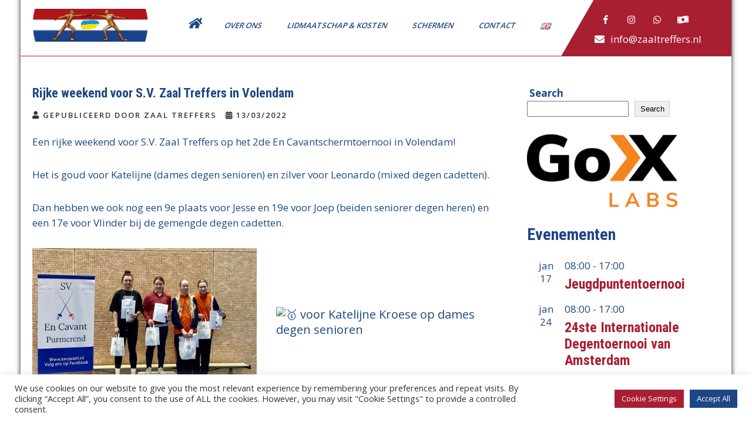

--- FILE ---
content_type: text/html; charset=UTF-8
request_url: https://www.zaaltreffers.nl/rijke-weekend-voor-s-v-zaal-treffers-in-volendam/
body_size: 86676
content:
<!DOCTYPE html>
<html lang="nl-NL">
<head>
<meta charset="UTF-8">
<meta name="viewport" content="width=device-width, initial-scale=1">
<link rel="profile" href="http://gmpg.org/xfn/11">
	<link rel="pingback" href="https://www.zaaltreffers.nl/xmlrpc.php">
<title>Rijke weekend voor S.V. Zaal Treffers in Volendam &#8211; Schermvereniging Zaal Treffers</title>
<meta name='robots' content='max-image-preview:large' />
<link rel="alternate" href="https://www.zaaltreffers.nl/rijke-weekend-voor-s-v-zaal-treffers-in-volendam/" hreflang="nl" />
<link rel="alternate" href="https://www.zaaltreffers.nl/en/rich-weekend-for-s-v-zaal-treffers-in-volendam/" hreflang="en" />
<link rel='dns-prefetch' href='//www.googletagmanager.com' />
<link rel='dns-prefetch' href='//fonts.googleapis.com' />
<link rel="alternate" type="application/rss+xml" title="Schermvereniging Zaal Treffers &raquo; feed" href="https://www.zaaltreffers.nl/feed/" />
<link rel="alternate" type="application/rss+xml" title="Schermvereniging Zaal Treffers &raquo; reacties feed" href="https://www.zaaltreffers.nl/comments/feed/" />
<link rel="alternate" type="text/calendar" title="Schermvereniging Zaal Treffers &raquo; iCal Feed" href="https://www.zaaltreffers.nl/evenementen/?ical=1" />
<link rel="alternate" type="application/rss+xml" title="Schermvereniging Zaal Treffers &raquo; Rijke weekend voor S.V. Zaal Treffers in Volendam reacties feed" href="https://www.zaaltreffers.nl/rijke-weekend-voor-s-v-zaal-treffers-in-volendam/feed/" />
<link rel="alternate" title="oEmbed (JSON)" type="application/json+oembed" href="https://www.zaaltreffers.nl/wp-json/oembed/1.0/embed?url=https%3A%2F%2Fwww.zaaltreffers.nl%2Frijke-weekend-voor-s-v-zaal-treffers-in-volendam%2F&#038;lang=nl" />
<link rel="alternate" title="oEmbed (XML)" type="text/xml+oembed" href="https://www.zaaltreffers.nl/wp-json/oembed/1.0/embed?url=https%3A%2F%2Fwww.zaaltreffers.nl%2Frijke-weekend-voor-s-v-zaal-treffers-in-volendam%2F&#038;format=xml&#038;lang=nl" />
<style id='wp-img-auto-sizes-contain-inline-css' type='text/css'>
img:is([sizes=auto i],[sizes^="auto," i]){contain-intrinsic-size:3000px 1500px}
/*# sourceURL=wp-img-auto-sizes-contain-inline-css */
</style>
<style id='wp-emoji-styles-inline-css' type='text/css'>

	img.wp-smiley, img.emoji {
		display: inline !important;
		border: none !important;
		box-shadow: none !important;
		height: 1em !important;
		width: 1em !important;
		margin: 0 0.07em !important;
		vertical-align: -0.1em !important;
		background: none !important;
		padding: 0 !important;
	}
/*# sourceURL=wp-emoji-styles-inline-css */
</style>
<link rel='stylesheet' id='wp-block-library-css' href='https://www.zaaltreffers.nl/wp-includes/css/dist/block-library/style.min.css?ver=6.9' type='text/css' media='all' />
<style id='wp-block-archives-inline-css' type='text/css'>
.wp-block-archives{box-sizing:border-box}.wp-block-archives-dropdown label{display:block}
/*# sourceURL=https://www.zaaltreffers.nl/wp-includes/blocks/archives/style.min.css */
</style>
<style id='wp-block-heading-inline-css' type='text/css'>
h1:where(.wp-block-heading).has-background,h2:where(.wp-block-heading).has-background,h3:where(.wp-block-heading).has-background,h4:where(.wp-block-heading).has-background,h5:where(.wp-block-heading).has-background,h6:where(.wp-block-heading).has-background{padding:1.25em 2.375em}h1.has-text-align-left[style*=writing-mode]:where([style*=vertical-lr]),h1.has-text-align-right[style*=writing-mode]:where([style*=vertical-rl]),h2.has-text-align-left[style*=writing-mode]:where([style*=vertical-lr]),h2.has-text-align-right[style*=writing-mode]:where([style*=vertical-rl]),h3.has-text-align-left[style*=writing-mode]:where([style*=vertical-lr]),h3.has-text-align-right[style*=writing-mode]:where([style*=vertical-rl]),h4.has-text-align-left[style*=writing-mode]:where([style*=vertical-lr]),h4.has-text-align-right[style*=writing-mode]:where([style*=vertical-rl]),h5.has-text-align-left[style*=writing-mode]:where([style*=vertical-lr]),h5.has-text-align-right[style*=writing-mode]:where([style*=vertical-rl]),h6.has-text-align-left[style*=writing-mode]:where([style*=vertical-lr]),h6.has-text-align-right[style*=writing-mode]:where([style*=vertical-rl]){rotate:180deg}
/*# sourceURL=https://www.zaaltreffers.nl/wp-includes/blocks/heading/style.min.css */
</style>
<style id='wp-block-image-inline-css' type='text/css'>
.wp-block-image>a,.wp-block-image>figure>a{display:inline-block}.wp-block-image img{box-sizing:border-box;height:auto;max-width:100%;vertical-align:bottom}@media not (prefers-reduced-motion){.wp-block-image img.hide{visibility:hidden}.wp-block-image img.show{animation:show-content-image .4s}}.wp-block-image[style*=border-radius] img,.wp-block-image[style*=border-radius]>a{border-radius:inherit}.wp-block-image.has-custom-border img{box-sizing:border-box}.wp-block-image.aligncenter{text-align:center}.wp-block-image.alignfull>a,.wp-block-image.alignwide>a{width:100%}.wp-block-image.alignfull img,.wp-block-image.alignwide img{height:auto;width:100%}.wp-block-image .aligncenter,.wp-block-image .alignleft,.wp-block-image .alignright,.wp-block-image.aligncenter,.wp-block-image.alignleft,.wp-block-image.alignright{display:table}.wp-block-image .aligncenter>figcaption,.wp-block-image .alignleft>figcaption,.wp-block-image .alignright>figcaption,.wp-block-image.aligncenter>figcaption,.wp-block-image.alignleft>figcaption,.wp-block-image.alignright>figcaption{caption-side:bottom;display:table-caption}.wp-block-image .alignleft{float:left;margin:.5em 1em .5em 0}.wp-block-image .alignright{float:right;margin:.5em 0 .5em 1em}.wp-block-image .aligncenter{margin-left:auto;margin-right:auto}.wp-block-image :where(figcaption){margin-bottom:1em;margin-top:.5em}.wp-block-image.is-style-circle-mask img{border-radius:9999px}@supports ((-webkit-mask-image:none) or (mask-image:none)) or (-webkit-mask-image:none){.wp-block-image.is-style-circle-mask img{border-radius:0;-webkit-mask-image:url('data:image/svg+xml;utf8,<svg viewBox="0 0 100 100" xmlns="http://www.w3.org/2000/svg"><circle cx="50" cy="50" r="50"/></svg>');mask-image:url('data:image/svg+xml;utf8,<svg viewBox="0 0 100 100" xmlns="http://www.w3.org/2000/svg"><circle cx="50" cy="50" r="50"/></svg>');mask-mode:alpha;-webkit-mask-position:center;mask-position:center;-webkit-mask-repeat:no-repeat;mask-repeat:no-repeat;-webkit-mask-size:contain;mask-size:contain}}:root :where(.wp-block-image.is-style-rounded img,.wp-block-image .is-style-rounded img){border-radius:9999px}.wp-block-image figure{margin:0}.wp-lightbox-container{display:flex;flex-direction:column;position:relative}.wp-lightbox-container img{cursor:zoom-in}.wp-lightbox-container img:hover+button{opacity:1}.wp-lightbox-container button{align-items:center;backdrop-filter:blur(16px) saturate(180%);background-color:#5a5a5a40;border:none;border-radius:4px;cursor:zoom-in;display:flex;height:20px;justify-content:center;opacity:0;padding:0;position:absolute;right:16px;text-align:center;top:16px;width:20px;z-index:100}@media not (prefers-reduced-motion){.wp-lightbox-container button{transition:opacity .2s ease}}.wp-lightbox-container button:focus-visible{outline:3px auto #5a5a5a40;outline:3px auto -webkit-focus-ring-color;outline-offset:3px}.wp-lightbox-container button:hover{cursor:pointer;opacity:1}.wp-lightbox-container button:focus{opacity:1}.wp-lightbox-container button:focus,.wp-lightbox-container button:hover,.wp-lightbox-container button:not(:hover):not(:active):not(.has-background){background-color:#5a5a5a40;border:none}.wp-lightbox-overlay{box-sizing:border-box;cursor:zoom-out;height:100vh;left:0;overflow:hidden;position:fixed;top:0;visibility:hidden;width:100%;z-index:100000}.wp-lightbox-overlay .close-button{align-items:center;cursor:pointer;display:flex;justify-content:center;min-height:40px;min-width:40px;padding:0;position:absolute;right:calc(env(safe-area-inset-right) + 16px);top:calc(env(safe-area-inset-top) + 16px);z-index:5000000}.wp-lightbox-overlay .close-button:focus,.wp-lightbox-overlay .close-button:hover,.wp-lightbox-overlay .close-button:not(:hover):not(:active):not(.has-background){background:none;border:none}.wp-lightbox-overlay .lightbox-image-container{height:var(--wp--lightbox-container-height);left:50%;overflow:hidden;position:absolute;top:50%;transform:translate(-50%,-50%);transform-origin:top left;width:var(--wp--lightbox-container-width);z-index:9999999999}.wp-lightbox-overlay .wp-block-image{align-items:center;box-sizing:border-box;display:flex;height:100%;justify-content:center;margin:0;position:relative;transform-origin:0 0;width:100%;z-index:3000000}.wp-lightbox-overlay .wp-block-image img{height:var(--wp--lightbox-image-height);min-height:var(--wp--lightbox-image-height);min-width:var(--wp--lightbox-image-width);width:var(--wp--lightbox-image-width)}.wp-lightbox-overlay .wp-block-image figcaption{display:none}.wp-lightbox-overlay button{background:none;border:none}.wp-lightbox-overlay .scrim{background-color:#fff;height:100%;opacity:.9;position:absolute;width:100%;z-index:2000000}.wp-lightbox-overlay.active{visibility:visible}@media not (prefers-reduced-motion){.wp-lightbox-overlay.active{animation:turn-on-visibility .25s both}.wp-lightbox-overlay.active img{animation:turn-on-visibility .35s both}.wp-lightbox-overlay.show-closing-animation:not(.active){animation:turn-off-visibility .35s both}.wp-lightbox-overlay.show-closing-animation:not(.active) img{animation:turn-off-visibility .25s both}.wp-lightbox-overlay.zoom.active{animation:none;opacity:1;visibility:visible}.wp-lightbox-overlay.zoom.active .lightbox-image-container{animation:lightbox-zoom-in .4s}.wp-lightbox-overlay.zoom.active .lightbox-image-container img{animation:none}.wp-lightbox-overlay.zoom.active .scrim{animation:turn-on-visibility .4s forwards}.wp-lightbox-overlay.zoom.show-closing-animation:not(.active){animation:none}.wp-lightbox-overlay.zoom.show-closing-animation:not(.active) .lightbox-image-container{animation:lightbox-zoom-out .4s}.wp-lightbox-overlay.zoom.show-closing-animation:not(.active) .lightbox-image-container img{animation:none}.wp-lightbox-overlay.zoom.show-closing-animation:not(.active) .scrim{animation:turn-off-visibility .4s forwards}}@keyframes show-content-image{0%{visibility:hidden}99%{visibility:hidden}to{visibility:visible}}@keyframes turn-on-visibility{0%{opacity:0}to{opacity:1}}@keyframes turn-off-visibility{0%{opacity:1;visibility:visible}99%{opacity:0;visibility:visible}to{opacity:0;visibility:hidden}}@keyframes lightbox-zoom-in{0%{transform:translate(calc((-100vw + var(--wp--lightbox-scrollbar-width))/2 + var(--wp--lightbox-initial-left-position)),calc(-50vh + var(--wp--lightbox-initial-top-position))) scale(var(--wp--lightbox-scale))}to{transform:translate(-50%,-50%) scale(1)}}@keyframes lightbox-zoom-out{0%{transform:translate(-50%,-50%) scale(1);visibility:visible}99%{visibility:visible}to{transform:translate(calc((-100vw + var(--wp--lightbox-scrollbar-width))/2 + var(--wp--lightbox-initial-left-position)),calc(-50vh + var(--wp--lightbox-initial-top-position))) scale(var(--wp--lightbox-scale));visibility:hidden}}
/*# sourceURL=https://www.zaaltreffers.nl/wp-includes/blocks/image/style.min.css */
</style>
<style id='wp-block-image-theme-inline-css' type='text/css'>
:root :where(.wp-block-image figcaption){color:#555;font-size:13px;text-align:center}.is-dark-theme :root :where(.wp-block-image figcaption){color:#ffffffa6}.wp-block-image{margin:0 0 1em}
/*# sourceURL=https://www.zaaltreffers.nl/wp-includes/blocks/image/theme.min.css */
</style>
<style id='wp-block-latest-posts-inline-css' type='text/css'>
.wp-block-latest-posts{box-sizing:border-box}.wp-block-latest-posts.alignleft{margin-right:2em}.wp-block-latest-posts.alignright{margin-left:2em}.wp-block-latest-posts.wp-block-latest-posts__list{list-style:none}.wp-block-latest-posts.wp-block-latest-posts__list li{clear:both;overflow-wrap:break-word}.wp-block-latest-posts.is-grid{display:flex;flex-wrap:wrap}.wp-block-latest-posts.is-grid li{margin:0 1.25em 1.25em 0;width:100%}@media (min-width:600px){.wp-block-latest-posts.columns-2 li{width:calc(50% - .625em)}.wp-block-latest-posts.columns-2 li:nth-child(2n){margin-right:0}.wp-block-latest-posts.columns-3 li{width:calc(33.33333% - .83333em)}.wp-block-latest-posts.columns-3 li:nth-child(3n){margin-right:0}.wp-block-latest-posts.columns-4 li{width:calc(25% - .9375em)}.wp-block-latest-posts.columns-4 li:nth-child(4n){margin-right:0}.wp-block-latest-posts.columns-5 li{width:calc(20% - 1em)}.wp-block-latest-posts.columns-5 li:nth-child(5n){margin-right:0}.wp-block-latest-posts.columns-6 li{width:calc(16.66667% - 1.04167em)}.wp-block-latest-posts.columns-6 li:nth-child(6n){margin-right:0}}:root :where(.wp-block-latest-posts.is-grid){padding:0}:root :where(.wp-block-latest-posts.wp-block-latest-posts__list){padding-left:0}.wp-block-latest-posts__post-author,.wp-block-latest-posts__post-date{display:block;font-size:.8125em}.wp-block-latest-posts__post-excerpt,.wp-block-latest-posts__post-full-content{margin-bottom:1em;margin-top:.5em}.wp-block-latest-posts__featured-image a{display:inline-block}.wp-block-latest-posts__featured-image img{height:auto;max-width:100%;width:auto}.wp-block-latest-posts__featured-image.alignleft{float:left;margin-right:1em}.wp-block-latest-posts__featured-image.alignright{float:right;margin-left:1em}.wp-block-latest-posts__featured-image.aligncenter{margin-bottom:1em;text-align:center}
/*# sourceURL=https://www.zaaltreffers.nl/wp-includes/blocks/latest-posts/style.min.css */
</style>
<style id='wp-block-loginout-inline-css' type='text/css'>
.wp-block-loginout{box-sizing:border-box}
/*# sourceURL=https://www.zaaltreffers.nl/wp-includes/blocks/loginout/style.min.css */
</style>
<style id='wp-block-media-text-inline-css' type='text/css'>
.wp-block-media-text{box-sizing:border-box;
  /*!rtl:begin:ignore*/direction:ltr;
  /*!rtl:end:ignore*/display:grid;grid-template-columns:50% 1fr;grid-template-rows:auto}.wp-block-media-text.has-media-on-the-right{grid-template-columns:1fr 50%}.wp-block-media-text.is-vertically-aligned-top>.wp-block-media-text__content,.wp-block-media-text.is-vertically-aligned-top>.wp-block-media-text__media{align-self:start}.wp-block-media-text.is-vertically-aligned-center>.wp-block-media-text__content,.wp-block-media-text.is-vertically-aligned-center>.wp-block-media-text__media,.wp-block-media-text>.wp-block-media-text__content,.wp-block-media-text>.wp-block-media-text__media{align-self:center}.wp-block-media-text.is-vertically-aligned-bottom>.wp-block-media-text__content,.wp-block-media-text.is-vertically-aligned-bottom>.wp-block-media-text__media{align-self:end}.wp-block-media-text>.wp-block-media-text__media{
  /*!rtl:begin:ignore*/grid-column:1;grid-row:1;
  /*!rtl:end:ignore*/margin:0}.wp-block-media-text>.wp-block-media-text__content{direction:ltr;
  /*!rtl:begin:ignore*/grid-column:2;grid-row:1;
  /*!rtl:end:ignore*/padding:0 8%;word-break:break-word}.wp-block-media-text.has-media-on-the-right>.wp-block-media-text__media{
  /*!rtl:begin:ignore*/grid-column:2;grid-row:1
  /*!rtl:end:ignore*/}.wp-block-media-text.has-media-on-the-right>.wp-block-media-text__content{
  /*!rtl:begin:ignore*/grid-column:1;grid-row:1
  /*!rtl:end:ignore*/}.wp-block-media-text__media a{display:block}.wp-block-media-text__media img,.wp-block-media-text__media video{height:auto;max-width:unset;vertical-align:middle;width:100%}.wp-block-media-text.is-image-fill>.wp-block-media-text__media{background-size:cover;height:100%;min-height:250px}.wp-block-media-text.is-image-fill>.wp-block-media-text__media>a{display:block;height:100%}.wp-block-media-text.is-image-fill>.wp-block-media-text__media img{height:1px;margin:-1px;overflow:hidden;padding:0;position:absolute;width:1px;clip:rect(0,0,0,0);border:0}.wp-block-media-text.is-image-fill-element>.wp-block-media-text__media{height:100%;min-height:250px}.wp-block-media-text.is-image-fill-element>.wp-block-media-text__media>a{display:block;height:100%}.wp-block-media-text.is-image-fill-element>.wp-block-media-text__media img{height:100%;object-fit:cover;width:100%}@media (max-width:600px){.wp-block-media-text.is-stacked-on-mobile{grid-template-columns:100%!important}.wp-block-media-text.is-stacked-on-mobile>.wp-block-media-text__media{grid-column:1;grid-row:1}.wp-block-media-text.is-stacked-on-mobile>.wp-block-media-text__content{grid-column:1;grid-row:2}}
/*# sourceURL=https://www.zaaltreffers.nl/wp-includes/blocks/media-text/style.min.css */
</style>
<style id='wp-block-search-inline-css' type='text/css'>
.wp-block-search__button{margin-left:10px;word-break:normal}.wp-block-search__button.has-icon{line-height:0}.wp-block-search__button svg{height:1.25em;min-height:24px;min-width:24px;width:1.25em;fill:currentColor;vertical-align:text-bottom}:where(.wp-block-search__button){border:1px solid #ccc;padding:6px 10px}.wp-block-search__inside-wrapper{display:flex;flex:auto;flex-wrap:nowrap;max-width:100%}.wp-block-search__label{width:100%}.wp-block-search.wp-block-search__button-only .wp-block-search__button{box-sizing:border-box;display:flex;flex-shrink:0;justify-content:center;margin-left:0;max-width:100%}.wp-block-search.wp-block-search__button-only .wp-block-search__inside-wrapper{min-width:0!important;transition-property:width}.wp-block-search.wp-block-search__button-only .wp-block-search__input{flex-basis:100%;transition-duration:.3s}.wp-block-search.wp-block-search__button-only.wp-block-search__searchfield-hidden,.wp-block-search.wp-block-search__button-only.wp-block-search__searchfield-hidden .wp-block-search__inside-wrapper{overflow:hidden}.wp-block-search.wp-block-search__button-only.wp-block-search__searchfield-hidden .wp-block-search__input{border-left-width:0!important;border-right-width:0!important;flex-basis:0;flex-grow:0;margin:0;min-width:0!important;padding-left:0!important;padding-right:0!important;width:0!important}:where(.wp-block-search__input){appearance:none;border:1px solid #949494;flex-grow:1;font-family:inherit;font-size:inherit;font-style:inherit;font-weight:inherit;letter-spacing:inherit;line-height:inherit;margin-left:0;margin-right:0;min-width:3rem;padding:8px;text-decoration:unset!important;text-transform:inherit}:where(.wp-block-search__button-inside .wp-block-search__inside-wrapper){background-color:#fff;border:1px solid #949494;box-sizing:border-box;padding:4px}:where(.wp-block-search__button-inside .wp-block-search__inside-wrapper) .wp-block-search__input{border:none;border-radius:0;padding:0 4px}:where(.wp-block-search__button-inside .wp-block-search__inside-wrapper) .wp-block-search__input:focus{outline:none}:where(.wp-block-search__button-inside .wp-block-search__inside-wrapper) :where(.wp-block-search__button){padding:4px 8px}.wp-block-search.aligncenter .wp-block-search__inside-wrapper{margin:auto}.wp-block[data-align=right] .wp-block-search.wp-block-search__button-only .wp-block-search__inside-wrapper{float:right}
/*# sourceURL=https://www.zaaltreffers.nl/wp-includes/blocks/search/style.min.css */
</style>
<style id='wp-block-search-theme-inline-css' type='text/css'>
.wp-block-search .wp-block-search__label{font-weight:700}.wp-block-search__button{border:1px solid #ccc;padding:.375em .625em}
/*# sourceURL=https://www.zaaltreffers.nl/wp-includes/blocks/search/theme.min.css */
</style>
<style id='wp-block-group-inline-css' type='text/css'>
.wp-block-group{box-sizing:border-box}:where(.wp-block-group.wp-block-group-is-layout-constrained){position:relative}
/*# sourceURL=https://www.zaaltreffers.nl/wp-includes/blocks/group/style.min.css */
</style>
<style id='wp-block-group-theme-inline-css' type='text/css'>
:where(.wp-block-group.has-background){padding:1.25em 2.375em}
/*# sourceURL=https://www.zaaltreffers.nl/wp-includes/blocks/group/theme.min.css */
</style>
<style id='wp-block-paragraph-inline-css' type='text/css'>
.is-small-text{font-size:.875em}.is-regular-text{font-size:1em}.is-large-text{font-size:2.25em}.is-larger-text{font-size:3em}.has-drop-cap:not(:focus):first-letter{float:left;font-size:8.4em;font-style:normal;font-weight:100;line-height:.68;margin:.05em .1em 0 0;text-transform:uppercase}body.rtl .has-drop-cap:not(:focus):first-letter{float:none;margin-left:.1em}p.has-drop-cap.has-background{overflow:hidden}:root :where(p.has-background){padding:1.25em 2.375em}:where(p.has-text-color:not(.has-link-color)) a{color:inherit}p.has-text-align-left[style*="writing-mode:vertical-lr"],p.has-text-align-right[style*="writing-mode:vertical-rl"]{rotate:180deg}
/*# sourceURL=https://www.zaaltreffers.nl/wp-includes/blocks/paragraph/style.min.css */
</style>
<style id='wp-block-spacer-inline-css' type='text/css'>
.wp-block-spacer{clear:both}
/*# sourceURL=https://www.zaaltreffers.nl/wp-includes/blocks/spacer/style.min.css */
</style>
<style id='global-styles-inline-css' type='text/css'>
:root{--wp--preset--aspect-ratio--square: 1;--wp--preset--aspect-ratio--4-3: 4/3;--wp--preset--aspect-ratio--3-4: 3/4;--wp--preset--aspect-ratio--3-2: 3/2;--wp--preset--aspect-ratio--2-3: 2/3;--wp--preset--aspect-ratio--16-9: 16/9;--wp--preset--aspect-ratio--9-16: 9/16;--wp--preset--color--black: #000000;--wp--preset--color--cyan-bluish-gray: #abb8c3;--wp--preset--color--white: #ffffff;--wp--preset--color--pale-pink: #f78da7;--wp--preset--color--vivid-red: #cf2e2e;--wp--preset--color--luminous-vivid-orange: #ff6900;--wp--preset--color--luminous-vivid-amber: #fcb900;--wp--preset--color--light-green-cyan: #7bdcb5;--wp--preset--color--vivid-green-cyan: #00d084;--wp--preset--color--pale-cyan-blue: #8ed1fc;--wp--preset--color--vivid-cyan-blue: #0693e3;--wp--preset--color--vivid-purple: #9b51e0;--wp--preset--gradient--vivid-cyan-blue-to-vivid-purple: linear-gradient(135deg,rgb(6,147,227) 0%,rgb(155,81,224) 100%);--wp--preset--gradient--light-green-cyan-to-vivid-green-cyan: linear-gradient(135deg,rgb(122,220,180) 0%,rgb(0,208,130) 100%);--wp--preset--gradient--luminous-vivid-amber-to-luminous-vivid-orange: linear-gradient(135deg,rgb(252,185,0) 0%,rgb(255,105,0) 100%);--wp--preset--gradient--luminous-vivid-orange-to-vivid-red: linear-gradient(135deg,rgb(255,105,0) 0%,rgb(207,46,46) 100%);--wp--preset--gradient--very-light-gray-to-cyan-bluish-gray: linear-gradient(135deg,rgb(238,238,238) 0%,rgb(169,184,195) 100%);--wp--preset--gradient--cool-to-warm-spectrum: linear-gradient(135deg,rgb(74,234,220) 0%,rgb(151,120,209) 20%,rgb(207,42,186) 40%,rgb(238,44,130) 60%,rgb(251,105,98) 80%,rgb(254,248,76) 100%);--wp--preset--gradient--blush-light-purple: linear-gradient(135deg,rgb(255,206,236) 0%,rgb(152,150,240) 100%);--wp--preset--gradient--blush-bordeaux: linear-gradient(135deg,rgb(254,205,165) 0%,rgb(254,45,45) 50%,rgb(107,0,62) 100%);--wp--preset--gradient--luminous-dusk: linear-gradient(135deg,rgb(255,203,112) 0%,rgb(199,81,192) 50%,rgb(65,88,208) 100%);--wp--preset--gradient--pale-ocean: linear-gradient(135deg,rgb(255,245,203) 0%,rgb(182,227,212) 50%,rgb(51,167,181) 100%);--wp--preset--gradient--electric-grass: linear-gradient(135deg,rgb(202,248,128) 0%,rgb(113,206,126) 100%);--wp--preset--gradient--midnight: linear-gradient(135deg,rgb(2,3,129) 0%,rgb(40,116,252) 100%);--wp--preset--font-size--small: 13px;--wp--preset--font-size--medium: 20px;--wp--preset--font-size--large: 36px;--wp--preset--font-size--x-large: 42px;--wp--preset--spacing--20: 0.44rem;--wp--preset--spacing--30: 0.67rem;--wp--preset--spacing--40: 1rem;--wp--preset--spacing--50: 1.5rem;--wp--preset--spacing--60: 2.25rem;--wp--preset--spacing--70: 3.38rem;--wp--preset--spacing--80: 5.06rem;--wp--preset--shadow--natural: 6px 6px 9px rgba(0, 0, 0, 0.2);--wp--preset--shadow--deep: 12px 12px 50px rgba(0, 0, 0, 0.4);--wp--preset--shadow--sharp: 6px 6px 0px rgba(0, 0, 0, 0.2);--wp--preset--shadow--outlined: 6px 6px 0px -3px rgb(255, 255, 255), 6px 6px rgb(0, 0, 0);--wp--preset--shadow--crisp: 6px 6px 0px rgb(0, 0, 0);}:where(.is-layout-flex){gap: 0.5em;}:where(.is-layout-grid){gap: 0.5em;}body .is-layout-flex{display: flex;}.is-layout-flex{flex-wrap: wrap;align-items: center;}.is-layout-flex > :is(*, div){margin: 0;}body .is-layout-grid{display: grid;}.is-layout-grid > :is(*, div){margin: 0;}:where(.wp-block-columns.is-layout-flex){gap: 2em;}:where(.wp-block-columns.is-layout-grid){gap: 2em;}:where(.wp-block-post-template.is-layout-flex){gap: 1.25em;}:where(.wp-block-post-template.is-layout-grid){gap: 1.25em;}.has-black-color{color: var(--wp--preset--color--black) !important;}.has-cyan-bluish-gray-color{color: var(--wp--preset--color--cyan-bluish-gray) !important;}.has-white-color{color: var(--wp--preset--color--white) !important;}.has-pale-pink-color{color: var(--wp--preset--color--pale-pink) !important;}.has-vivid-red-color{color: var(--wp--preset--color--vivid-red) !important;}.has-luminous-vivid-orange-color{color: var(--wp--preset--color--luminous-vivid-orange) !important;}.has-luminous-vivid-amber-color{color: var(--wp--preset--color--luminous-vivid-amber) !important;}.has-light-green-cyan-color{color: var(--wp--preset--color--light-green-cyan) !important;}.has-vivid-green-cyan-color{color: var(--wp--preset--color--vivid-green-cyan) !important;}.has-pale-cyan-blue-color{color: var(--wp--preset--color--pale-cyan-blue) !important;}.has-vivid-cyan-blue-color{color: var(--wp--preset--color--vivid-cyan-blue) !important;}.has-vivid-purple-color{color: var(--wp--preset--color--vivid-purple) !important;}.has-black-background-color{background-color: var(--wp--preset--color--black) !important;}.has-cyan-bluish-gray-background-color{background-color: var(--wp--preset--color--cyan-bluish-gray) !important;}.has-white-background-color{background-color: var(--wp--preset--color--white) !important;}.has-pale-pink-background-color{background-color: var(--wp--preset--color--pale-pink) !important;}.has-vivid-red-background-color{background-color: var(--wp--preset--color--vivid-red) !important;}.has-luminous-vivid-orange-background-color{background-color: var(--wp--preset--color--luminous-vivid-orange) !important;}.has-luminous-vivid-amber-background-color{background-color: var(--wp--preset--color--luminous-vivid-amber) !important;}.has-light-green-cyan-background-color{background-color: var(--wp--preset--color--light-green-cyan) !important;}.has-vivid-green-cyan-background-color{background-color: var(--wp--preset--color--vivid-green-cyan) !important;}.has-pale-cyan-blue-background-color{background-color: var(--wp--preset--color--pale-cyan-blue) !important;}.has-vivid-cyan-blue-background-color{background-color: var(--wp--preset--color--vivid-cyan-blue) !important;}.has-vivid-purple-background-color{background-color: var(--wp--preset--color--vivid-purple) !important;}.has-black-border-color{border-color: var(--wp--preset--color--black) !important;}.has-cyan-bluish-gray-border-color{border-color: var(--wp--preset--color--cyan-bluish-gray) !important;}.has-white-border-color{border-color: var(--wp--preset--color--white) !important;}.has-pale-pink-border-color{border-color: var(--wp--preset--color--pale-pink) !important;}.has-vivid-red-border-color{border-color: var(--wp--preset--color--vivid-red) !important;}.has-luminous-vivid-orange-border-color{border-color: var(--wp--preset--color--luminous-vivid-orange) !important;}.has-luminous-vivid-amber-border-color{border-color: var(--wp--preset--color--luminous-vivid-amber) !important;}.has-light-green-cyan-border-color{border-color: var(--wp--preset--color--light-green-cyan) !important;}.has-vivid-green-cyan-border-color{border-color: var(--wp--preset--color--vivid-green-cyan) !important;}.has-pale-cyan-blue-border-color{border-color: var(--wp--preset--color--pale-cyan-blue) !important;}.has-vivid-cyan-blue-border-color{border-color: var(--wp--preset--color--vivid-cyan-blue) !important;}.has-vivid-purple-border-color{border-color: var(--wp--preset--color--vivid-purple) !important;}.has-vivid-cyan-blue-to-vivid-purple-gradient-background{background: var(--wp--preset--gradient--vivid-cyan-blue-to-vivid-purple) !important;}.has-light-green-cyan-to-vivid-green-cyan-gradient-background{background: var(--wp--preset--gradient--light-green-cyan-to-vivid-green-cyan) !important;}.has-luminous-vivid-amber-to-luminous-vivid-orange-gradient-background{background: var(--wp--preset--gradient--luminous-vivid-amber-to-luminous-vivid-orange) !important;}.has-luminous-vivid-orange-to-vivid-red-gradient-background{background: var(--wp--preset--gradient--luminous-vivid-orange-to-vivid-red) !important;}.has-very-light-gray-to-cyan-bluish-gray-gradient-background{background: var(--wp--preset--gradient--very-light-gray-to-cyan-bluish-gray) !important;}.has-cool-to-warm-spectrum-gradient-background{background: var(--wp--preset--gradient--cool-to-warm-spectrum) !important;}.has-blush-light-purple-gradient-background{background: var(--wp--preset--gradient--blush-light-purple) !important;}.has-blush-bordeaux-gradient-background{background: var(--wp--preset--gradient--blush-bordeaux) !important;}.has-luminous-dusk-gradient-background{background: var(--wp--preset--gradient--luminous-dusk) !important;}.has-pale-ocean-gradient-background{background: var(--wp--preset--gradient--pale-ocean) !important;}.has-electric-grass-gradient-background{background: var(--wp--preset--gradient--electric-grass) !important;}.has-midnight-gradient-background{background: var(--wp--preset--gradient--midnight) !important;}.has-small-font-size{font-size: var(--wp--preset--font-size--small) !important;}.has-medium-font-size{font-size: var(--wp--preset--font-size--medium) !important;}.has-large-font-size{font-size: var(--wp--preset--font-size--large) !important;}.has-x-large-font-size{font-size: var(--wp--preset--font-size--x-large) !important;}
/*# sourceURL=global-styles-inline-css */
</style>

<style id='classic-theme-styles-inline-css' type='text/css'>
/*! This file is auto-generated */
.wp-block-button__link{color:#fff;background-color:#32373c;border-radius:9999px;box-shadow:none;text-decoration:none;padding:calc(.667em + 2px) calc(1.333em + 2px);font-size:1.125em}.wp-block-file__button{background:#32373c;color:#fff;text-decoration:none}
/*# sourceURL=/wp-includes/css/classic-themes.min.css */
</style>
<link rel='stylesheet' id='bsk-pdf-manager-pro-css-css' href='https://www.zaaltreffers.nl/wp-content/plugins/bsk-pdf-manager/css/bsk-pdf-manager-pro.css?ver=1764517920' type='text/css' media='all' />
<link rel='stylesheet' id='cookie-law-info-css' href='https://www.zaaltreffers.nl/wp-content/plugins/cookie-law-info/legacy/public/css/cookie-law-info-public.css?ver=3.3.9.1' type='text/css' media='all' />
<link rel='stylesheet' id='cookie-law-info-gdpr-css' href='https://www.zaaltreffers.nl/wp-content/plugins/cookie-law-info/legacy/public/css/cookie-law-info-gdpr.css?ver=3.3.9.1' type='text/css' media='all' />
<link rel='stylesheet' id='menu-image-css' href='https://www.zaaltreffers.nl/wp-content/plugins/menu-image/includes/css/menu-image.css?ver=3.13' type='text/css' media='all' />
<link rel='stylesheet' id='dashicons-css' href='https://www.zaaltreffers.nl/wp-includes/css/dashicons.min.css?ver=6.9' type='text/css' media='all' />
<link rel='stylesheet' id='sports-club-lite-font-css' href='//fonts.googleapis.com/css?family=Roboto+Condensed%3A300%2C400%2C700%7COpen+Sans%3A400%2C600%2C700%2C800&#038;ver=6.9' type='text/css' media='all' />
<link rel='stylesheet' id='sports-club-lite-basic-style-css' href='https://www.zaaltreffers.nl/wp-content/themes/sports-club-lite/style.css?ver=6.9' type='text/css' media='all' />
<link rel='stylesheet' id='nivo-slider-css' href='https://www.zaaltreffers.nl/wp-content/themes/sports-club-lite/css/nivo-slider.css?ver=6.9' type='text/css' media='all' />
<link rel='stylesheet' id='fontawesome-all-style-css' href='https://www.zaaltreffers.nl/wp-content/themes/sports-club-lite/fontsawesome/css/fontawesome-all.css?ver=6.9' type='text/css' media='all' />
<link rel='stylesheet' id='sports-club-lite-responsive-css' href='https://www.zaaltreffers.nl/wp-content/themes/sports-club-lite/css/responsive.css?ver=6.9' type='text/css' media='all' />
<script type="text/javascript" src="https://www.zaaltreffers.nl/wp-includes/js/jquery/jquery.min.js?ver=3.7.1" id="jquery-core-js"></script>
<script type="text/javascript" src="https://www.zaaltreffers.nl/wp-includes/js/jquery/jquery-migrate.min.js?ver=3.4.1" id="jquery-migrate-js"></script>
<script type="text/javascript" id="bsk-pdf-manager-pro-js-extra">
/* <![CDATA[ */
var bsk_pdf_pro = {"ajaxurl":"https://www.zaaltreffers.nl/wp-admin/admin-ajax.php"};
//# sourceURL=bsk-pdf-manager-pro-js-extra
/* ]]> */
</script>
<script type="text/javascript" src="https://www.zaaltreffers.nl/wp-content/plugins/bsk-pdf-manager/js/bsk_pdf_manager_pro.js?ver=1764517920" id="bsk-pdf-manager-pro-js"></script>
<script type="text/javascript" id="cookie-law-info-js-extra">
/* <![CDATA[ */
var Cli_Data = {"nn_cookie_ids":[],"cookielist":[],"non_necessary_cookies":[],"ccpaEnabled":"","ccpaRegionBased":"","ccpaBarEnabled":"","strictlyEnabled":["necessary","obligatoire"],"ccpaType":"gdpr","js_blocking":"1","custom_integration":"","triggerDomRefresh":"","secure_cookies":""};
var cli_cookiebar_settings = {"animate_speed_hide":"500","animate_speed_show":"500","background":"#FFF","border":"#b1a6a6c2","border_on":"","button_1_button_colour":"#1e4785","button_1_button_hover":"#18396a","button_1_link_colour":"#fff","button_1_as_button":"1","button_1_new_win":"","button_2_button_colour":"#333","button_2_button_hover":"#292929","button_2_link_colour":"#1e4785","button_2_as_button":"","button_2_hidebar":"","button_3_button_colour":"#1e4785","button_3_button_hover":"#18396a","button_3_link_colour":"#ffffff","button_3_as_button":"1","button_3_new_win":"","button_4_button_colour":"#a91f32","button_4_button_hover":"#871928","button_4_link_colour":"#ffffff","button_4_as_button":"1","button_7_button_colour":"#1e4785","button_7_button_hover":"#18396a","button_7_link_colour":"#fff","button_7_as_button":"1","button_7_new_win":"","font_family":"inherit","header_fix":"","notify_animate_hide":"1","notify_animate_show":"","notify_div_id":"#cookie-law-info-bar","notify_position_horizontal":"right","notify_position_vertical":"bottom","scroll_close":"","scroll_close_reload":"","accept_close_reload":"","reject_close_reload":"","showagain_tab":"","showagain_background":"#fff","showagain_border":"#000","showagain_div_id":"#cookie-law-info-again","showagain_x_position":"100px","text":"#333333","show_once_yn":"","show_once":"10000","logging_on":"","as_popup":"","popup_overlay":"1","bar_heading_text":"","cookie_bar_as":"banner","popup_showagain_position":"bottom-right","widget_position":"left"};
var log_object = {"ajax_url":"https://www.zaaltreffers.nl/wp-admin/admin-ajax.php"};
//# sourceURL=cookie-law-info-js-extra
/* ]]> */
</script>
<script type="text/javascript" src="https://www.zaaltreffers.nl/wp-content/plugins/cookie-law-info/legacy/public/js/cookie-law-info-public.js?ver=3.3.9.1" id="cookie-law-info-js"></script>
<script type="text/javascript" src="https://www.zaaltreffers.nl/wp-content/plugins/strato-assistant/js/cookies.js?ver=1644416846" id="strato-assistant-wp-cookies-js"></script>
<script type="text/javascript" src="https://www.zaaltreffers.nl/wp-content/themes/sports-club-lite/js/jquery.nivo.slider.js?ver=6.9" id="jquery-nivo-slider-js"></script>
<script type="text/javascript" src="https://www.zaaltreffers.nl/wp-content/themes/sports-club-lite/js/editable.js?ver=6.9" id="sports-club-lite-editable-js"></script>

<!-- Google tag (gtag.js) snippet toegevoegd door Site Kit -->
<!-- Google Analytics snippet toegevoegd door Site Kit -->
<script type="text/javascript" src="https://www.googletagmanager.com/gtag/js?id=G-5KPZ9YXM9R" id="google_gtagjs-js" async></script>
<script type="text/javascript" id="google_gtagjs-js-after">
/* <![CDATA[ */
window.dataLayer = window.dataLayer || [];function gtag(){dataLayer.push(arguments);}
gtag("set","linker",{"domains":["www.zaaltreffers.nl"]});
gtag("js", new Date());
gtag("set", "developer_id.dZTNiMT", true);
gtag("config", "G-5KPZ9YXM9R");
//# sourceURL=google_gtagjs-js-after
/* ]]> */
</script>
<link rel="https://api.w.org/" href="https://www.zaaltreffers.nl/wp-json/" /><link rel="alternate" title="JSON" type="application/json" href="https://www.zaaltreffers.nl/wp-json/wp/v2/posts/1237" /><link rel="EditURI" type="application/rsd+xml" title="RSD" href="https://www.zaaltreffers.nl/xmlrpc.php?rsd" />
<meta name="generator" content="WordPress 6.9" />
<link rel="canonical" href="https://www.zaaltreffers.nl/rijke-weekend-voor-s-v-zaal-treffers-in-volendam/" />
<link rel='shortlink' href='https://www.zaaltreffers.nl/?p=1237' />
<meta name="generator" content="Site Kit by Google 1.170.0" /><meta name="tec-api-version" content="v1"><meta name="tec-api-origin" content="https://www.zaaltreffers.nl"><link rel="alternate" href="https://www.zaaltreffers.nl/wp-json/tribe/events/v1/" />	<style type="text/css"> 					
        a, .blogpost_layout h2 a:hover,
        #sidebar ul li a:hover,								
        .blogpost_layout h3 a:hover,
		.aboutus_contentcol h3 span,					
        .recent-post h6:hover,
		.blogreadmore:hover,						
        .blogpost_meta a:hover,		
        .button:hover,			           
		.footer-wrapper h2 span,
		.footer-wrapper ul li a:hover, 
		.footer-wrapper ul li.current_page_item a        				
            { color:#a91f32;}					 
            
        .pagination ul li .current, .pagination ul li a:hover, 
        #commentform input#submit:hover,		
        .nivo-controlNav a.active,				
        .learnmore,
		.news-title,		
		.donatenow,		
		.sports_5col:hover .imgbx_5col,
		.sports_5col .readmorebtn,
		.nivo-caption .slide_more, 		
		.threecol_box:hover .pagereadmore,	
		.threecol_box:hover .pagereadmore:after,													
        #sidebar .search-form input.search-submit,				
        .wpcf7 input[type='submit'],				
        nav.pagination .page-numbers.current,
        .toggle a,
		.header_right,
		.header_right:after,
		.threecol_box:hover .threecol_thumbx,
		.nivo-caption .slide_more:before,
		.sitemenu ul li a:hover, 
	   .sitemenu ul li.current-menu-item a,
	   .sitemenu ul li.current-menu-parent a.parent,
	   .sitemenu ul li.current-menu-item ul.sub-menu li a:hover
            { background-color:#a91f32;}
			
		.nivo-caption .slide_more:hover,	
		.tagcloud a:hover,
		.orange-dot,
		.blogreadmore:hover,
		.header_fixer.siteinner,		
		.sports_5col .imgbx_5col,
		 blockquote	        
            { border-color:#a91f32;}	
			
		#layout_forsite a:focus,
		button:focus,
		input[type="button"]:focus,
		input[type="reset"]:focus,
		input[type="submit"]:focus,
		input[type="text"]:focus,
		input[type="email"]:focus,
		input[type="url"]:focus,
		input[type="password"]:focus,
		input[type="search"]:focus,
		input[type="number"]:focus,
		input[type="tel"]:focus,
		input[type="range"]:focus,
		input[type="date"]:focus,
		input[type="month"]:focus,
		input[type="week"]:focus,
		input[type="time"]:focus,
		input[type="datetime"]:focus,
		input[type="datetime-local"]:focus,
		input[type="color"]:focus,
		textarea:focus,
		a:focus   
            { outline:thin dotted #a91f32;}			
			
         	
    </style> 

<!-- Google AdSense meta tags toegevoegd door Site Kit -->
<meta name="google-adsense-platform-account" content="ca-host-pub-2644536267352236">
<meta name="google-adsense-platform-domain" content="sitekit.withgoogle.com">
<!-- Einde Google AdSense meta tags toegevoegd door Site Kit -->
	<style type="text/css">
			.header_fixer{
			background: url() no-repeat;
			background-position: center top;
		}
		.logo h1 a { color:#blank;}
		
	</style>
    
        <style type="text/css">
		.logo {
			margin: 0 auto 0 0;
		}

		.logo h1,
		.logo p{
			clip: rect(1px, 1px, 1px, 1px);
			position: absolute;
		}
    </style>
    
	
<!-- Google Tag Manager snippet toegevoegd door Site Kit -->
<script type="text/javascript">
/* <![CDATA[ */

			( function( w, d, s, l, i ) {
				w[l] = w[l] || [];
				w[l].push( {'gtm.start': new Date().getTime(), event: 'gtm.js'} );
				var f = d.getElementsByTagName( s )[0],
					j = d.createElement( s ), dl = l != 'dataLayer' ? '&l=' + l : '';
				j.async = true;
				j.src = 'https://www.googletagmanager.com/gtm.js?id=' + i + dl;
				f.parentNode.insertBefore( j, f );
			} )( window, document, 'script', 'dataLayer', 'GTM-T8JTZ8L' );
			
/* ]]> */
</script>

<!-- Einde Google Tag Manager snippet toegevoegd door Site Kit -->
<link rel="icon" href="https://www.zaaltreffers.nl/wp-content/uploads/2021/11/cropped-Zaal_Treffers_logo_HD-scaled-1-32x32.jpeg" sizes="32x32" />
<link rel="icon" href="https://www.zaaltreffers.nl/wp-content/uploads/2021/11/cropped-Zaal_Treffers_logo_HD-scaled-1-192x192.jpeg" sizes="192x192" />
<link rel="apple-touch-icon" href="https://www.zaaltreffers.nl/wp-content/uploads/2021/11/cropped-Zaal_Treffers_logo_HD-scaled-1-180x180.jpeg" />
<meta name="msapplication-TileImage" content="https://www.zaaltreffers.nl/wp-content/uploads/2021/11/cropped-Zaal_Treffers_logo_HD-scaled-1-270x270.jpeg" />
		<style type="text/css" id="wp-custom-css">
			body{color:#1e4785;}
.header-socialicons a:hover{ color:#1e4785; }
.blogpost_meta{color:#1e4785; }
.blogpost_meta a{color:#1e4785;}
.blogpost_meta a:hover{color:#a91F32;}
.sitemenu ul li a{color:#1e4785;}
.sitemenu ul li.current-menu-item ul.sub-menu li a:hover{ background-color:#a91F32; color:#fff;}
h3.widget-title{color:#202020;}
.footer-wrapper{ background-color:#ffffff}
.footer_bottom{ background-color:#1e4785; color:#ffffff;}
h1,h2,h3,h4,h5,h6{color:#1e4785; }		</style>
		</head>
<body class="wp-singular post-template-default single single-post postid-1237 single-format-standard wp-custom-logo wp-embed-responsive wp-theme-sports-club-lite tribe-no-js">
		<!-- Google Tag Manager (noscript) snippet toegevoegd door Site Kit -->
		<noscript>
			<iframe src="https://www.googletagmanager.com/ns.html?id=GTM-T8JTZ8L" height="0" width="0" style="display:none;visibility:hidden"></iframe>
		</noscript>
		<!-- Einde Google Tag Manager (noscript) snippet toegevoegd door Site Kit -->
		<a class="skip-link screen-reader-text" href="#sport_innerpage_area">
Ga naar de inhoud</a>
<div id="layout_forsite" class="boxlayout">

<div class="header_fixer siteinner ">  
  <div class="container">  
     <div class="logo">
        <a href="https://www.zaaltreffers.nl/" class="custom-logo-link" rel="home"><img width="197" height="56" src="https://www.zaaltreffers.nl/wp-content/uploads/2022/03/fencers3-e1646323078745.png" class="custom-logo" alt="Schermvereniging Zaal Treffers" decoding="async" srcset="https://www.zaaltreffers.nl/wp-content/uploads/2022/03/fencers3-e1646323078745.png 197w, https://www.zaaltreffers.nl/wp-content/uploads/2022/03/fencers3-e1646323078745-24x7.png 24w, https://www.zaaltreffers.nl/wp-content/uploads/2022/03/fencers3-e1646323078745-36x10.png 36w, https://www.zaaltreffers.nl/wp-content/uploads/2022/03/fencers3-e1646323078745-48x14.png 48w" sizes="(max-width: 197px) 100vw, 197px" /></a>           <h1><a href="https://www.zaaltreffers.nl/" rel="home">Schermvereniging Zaal Treffers</a></h1>
                            <p>Passie voor schermen</p>
                    </div><!-- logo -->
        
         
       <div class="header_right">       
        
           <div class="contactinfo">
            <div class="header-socialicons">                                                
                                       <a title="facebook" class="fab fa-facebook-f" target="_blank" href="https://www.facebook.com/svzaaltreffers"></a>
                                   
                                       <a title="instagram" class="fab fa-instagram" target="_blank" href="https://www.instagram.com/zaaltreffers/"></a>
                               
                                      <a title="whatsapp" class="fab fa-whatsapp" target="_blank" href="https://wa.me/+31651538764"></a>
                              
                                      <a title="sponsorkliks" class="fas fa-money-bill-wave" target="_blank" href="https://www.sponsorkliks.com/products/shops.php?club=12250"></a>
                                    
             </div><!--end .header-socialicons--> 
         </div><!--end .contactinfo--> 
       
       
       
       
              
               <div class="contactinfo">
                 <i class="fas fa-envelope"></i>
                 <span><a href="mailto:info@zaaltreffers.nl">info@zaaltreffers.nl</a></span>
                </div>
                    
                
        </div><!--.header_right -->
             
        
       <div class="sitenavigation">
           <div class="toggle">
             <a class="toggleMenu" href="#">Menu</a>
           </div><!-- toggle --> 
           <div class="sitemenu">                   
             <div class="menu-main-menu-dutch-container"><ul id="menu-main-menu-dutch" class="menu"><li id="menu-item-86" class="menu-item menu-item-type-custom menu-item-object-custom menu-item-home menu-item-86"><a href="https://www.zaaltreffers.nl"><span class="menu-image-title-hide menu-image-title">Home</span><span class="dashicons fas fa-home hide-menu-image-icons"></span></a></li>
<li id="menu-item-890" class="menu-item menu-item-type-custom menu-item-object-custom menu-item-has-children menu-item-890"><a href="#">Over ons</a>
<ul class="sub-menu">
	<li id="menu-item-733" class="menu-item menu-item-type-post_type menu-item-object-page menu-item-733"><a href="https://www.zaaltreffers.nl/trainingen/">Trainingen</a></li>
	<li id="menu-item-732" class="menu-item menu-item-type-post_type menu-item-object-page menu-item-732"><a href="https://www.zaaltreffers.nl/locaties/">Locaties</a></li>
	<li id="menu-item-731" class="menu-item menu-item-type-post_type menu-item-object-page menu-item-731"><a href="https://www.zaaltreffers.nl/onze-maitre/">Onze Maître</a></li>
	<li id="menu-item-2666" class="menu-item menu-item-type-post_type menu-item-object-page menu-item-2666"><a href="https://www.zaaltreffers.nl/palmares/">Palmares</a></li>
	<li id="menu-item-1190" class="menu-item menu-item-type-post_type menu-item-object-page menu-item-1190"><a href="https://www.zaaltreffers.nl/sponsoren/">Sponsoren</a></li>
	<li id="menu-item-829" class="menu-item menu-item-type-post_type menu-item-object-page current_page_parent menu-item-829"><a href="https://www.zaaltreffers.nl/nieuws/">Nieuws</a></li>
	<li id="menu-item-882" class="menu-item menu-item-type-post_type menu-item-object-page menu-item-882"><a href="https://www.zaaltreffers.nl/documenten/">Documenten</a></li>
	<li id="menu-item-1106" class="menu-item menu-item-type-post_type menu-item-object-page menu-item-1106"><a href="https://www.zaaltreffers.nl/persberichten/">Persberichten</a></li>
	<li id="menu-item-867" class="menu-item menu-item-type-post_type menu-item-object-page menu-item-867"><a href="https://www.zaaltreffers.nl/galerij/">Galerij</a></li>
</ul>
</li>
<li id="menu-item-904" class="menu-item menu-item-type-custom menu-item-object-custom menu-item-has-children menu-item-904"><a href="#">Lidmaatschap &#038; kosten</a>
<ul class="sub-menu">
	<li id="menu-item-903" class="menu-item menu-item-type-post_type menu-item-object-page menu-item-903"><a href="https://www.zaaltreffers.nl/formulieren/">Formulieren</a></li>
	<li id="menu-item-859" class="menu-item menu-item-type-post_type menu-item-object-page menu-item-859"><a href="https://www.zaaltreffers.nl/kosten/">Kosten</a></li>
</ul>
</li>
<li id="menu-item-897" class="menu-item menu-item-type-custom menu-item-object-custom menu-item-has-children menu-item-897"><a href="#">Schermen</a>
<ul class="sub-menu">
	<li id="menu-item-1130" class="menu-item menu-item-type-post_type menu-item-object-page menu-item-1130"><a href="https://www.zaaltreffers.nl/over-schermen/">Over Schermen</a></li>
	<li id="menu-item-1135" class="menu-item menu-item-type-post_type menu-item-object-page menu-item-1135"><a href="https://www.zaaltreffers.nl/toernooien/">Toernooien</a></li>
	<li id="menu-item-2422" class="menu-item menu-item-type-post_type menu-item-object-page menu-item-2422"><a href="https://www.zaaltreffers.nl/schermclinics/">Schermclinics</a></li>
	<li id="menu-item-843" class="menu-item menu-item-type-post_type menu-item-object-page menu-item-843"><a href="https://www.zaaltreffers.nl/materiaal/">Materiaal</a></li>
	<li id="menu-item-855" class="menu-item menu-item-type-custom menu-item-object-custom menu-item-855"><a href="https://www.zaaltreffers.nl?post_type=tribe_events">Evenementen</a></li>
	<li id="menu-item-811" class="menu-item menu-item-type-post_type menu-item-object-page menu-item-811"><a href="https://www.zaaltreffers.nl/nieuwsfeeds/">Nieuwsfeeds</a></li>
</ul>
</li>
<li id="menu-item-746" class="menu-item menu-item-type-post_type menu-item-object-page menu-item-746"><a href="https://www.zaaltreffers.nl/contacten/">Contact</a></li>
<li id="menu-item-69-en" class="lang-item lang-item-12 lang-item-en lang-item-first menu-item menu-item-type-custom menu-item-object-custom menu-item-69-en"><a href="https://www.zaaltreffers.nl/en/rich-weekend-for-s-v-zaal-treffers-in-volendam/" hreflang="en-GB" lang="en-GB"><img src="[data-uri]" alt="English" width="16" height="11" style="width: 16px; height: 11px;" /></a></li>
</ul></div>           </div><!--.sitemenu -->
       </div><!--.sitenavigation -->
        
        
      <div class="clear"></div>  
 
  </div><!-- .container -->  
</div><!--.header_fixer -->   
  
       
        

<div class="container">
     <div id="sport_innerpage_area">
        <section class="sport_innerpage_content_wrapper ">            
                                    <div class="blogpost_layout">
<article id="post-1237" class="single-post post-1237 post type-post status-publish format-standard hentry category-toernooi">
 	   
	           	   
    <header class="entry-header">
        <h3 class="single-title">Rijke weekend voor S.V. Zaal Treffers in Volendam</h3>    </header><!-- .entry-header -->    
                       <div class="blogpost_meta">
                  <div class="post-author"><i class="fas fa-user"></i>
				  Gepubliceerd door Zaal Treffers                    </div><!-- .post-author--> 
                    <div class="blogpost_date"><i class="fas fa-calendar-alt"></i> 13/03/2022</div><!-- blogpost_date -->                    
                                   </div><!-- blogpost_meta -->
       
    <div class="entry-content">		
        
<p>Een rijke weekend voor S.V. Zaal Treffers op het 2de En Cavantschermtoernooi in Volendam!</p>



<p>Het is goud voor Katelijne (dames degen senioren) en zilver voor Leonardo (mixed degen cadetten).</p>



<p>Dan hebben we ook nog een 9e plaats voor Jesse en 19e voor Joep (beiden seniorer degen heren) en een 17e voor Vlinder bij de gemengde degen cadetten.</p>



<div class="wp-block-media-text alignwide is-stacked-on-mobile" style="grid-template-columns:48% auto"><figure class="wp-block-media-text__media"><img fetchpriority="high" decoding="async" width="1004" height="741" src="https://www.zaaltreffers.nl/wp-content/uploads/2022/03/katelijn_podium_volendam.jpg" alt="" class="wp-image-1238 size-full" srcset="https://www.zaaltreffers.nl/wp-content/uploads/2022/03/katelijn_podium_volendam.jpg 1004w, https://www.zaaltreffers.nl/wp-content/uploads/2022/03/katelijn_podium_volendam-300x221.jpg 300w, https://www.zaaltreffers.nl/wp-content/uploads/2022/03/katelijn_podium_volendam-768x567.jpg 768w, https://www.zaaltreffers.nl/wp-content/uploads/2022/03/katelijn_podium_volendam-24x18.jpg 24w, https://www.zaaltreffers.nl/wp-content/uploads/2022/03/katelijn_podium_volendam-36x27.jpg 36w, https://www.zaaltreffers.nl/wp-content/uploads/2022/03/katelijn_podium_volendam-48x35.jpg 48w" sizes="(max-width: 1004px) 100vw, 1004px" /></figure><div class="wp-block-media-text__content">
<p class="has-medium-font-size"><img decoding="async" height="16" width="16" src="https://static.xx.fbcdn.net/images/emoji.php/v9/ted/1.5/16/1f947.png" alt="🥇"> voor Katelijne Kroese op dames degen senioren</p>
</div></div>



<div style="height:10px" aria-hidden="true" class="wp-block-spacer"></div>



<div class="wp-block-media-text alignwide is-stacked-on-mobile" style="grid-template-columns:48% auto"><figure class="wp-block-media-text__media"><img decoding="async" width="768" height="1024" src="https://www.zaaltreffers.nl/wp-content/uploads/2022/03/leo_podium_volendam-1-768x1024.jpg" alt="" class="wp-image-1240 size-full" srcset="https://www.zaaltreffers.nl/wp-content/uploads/2022/03/leo_podium_volendam-1-768x1024.jpg 768w, https://www.zaaltreffers.nl/wp-content/uploads/2022/03/leo_podium_volendam-1-225x300.jpg 225w, https://www.zaaltreffers.nl/wp-content/uploads/2022/03/leo_podium_volendam-1-1152x1536.jpg 1152w, https://www.zaaltreffers.nl/wp-content/uploads/2022/03/leo_podium_volendam-1-1536x2048.jpg 1536w, https://www.zaaltreffers.nl/wp-content/uploads/2022/03/leo_podium_volendam-1-18x24.jpg 18w, https://www.zaaltreffers.nl/wp-content/uploads/2022/03/leo_podium_volendam-1-27x36.jpg 27w, https://www.zaaltreffers.nl/wp-content/uploads/2022/03/leo_podium_volendam-1-36x48.jpg 36w, https://www.zaaltreffers.nl/wp-content/uploads/2022/03/leo_podium_volendam-1-scaled.jpg 1920w" sizes="(max-width: 768px) 100vw, 768px" /></figure><div class="wp-block-media-text__content">
<p class="has-medium-font-size"><img loading="lazy" decoding="async" height="16" width="16" src="https://static.xx.fbcdn.net/images/emoji.php/v9/t6e/1.5/16/1f948.png" alt="🥈"> voor Leonardo Bentivogli op mixed degen cadetten</p>
</div></div>
                <div class="blogpost_meta">          
            <div class="blog_posttag"> </div>
            <div class="clear"></div>
        </div><!-- blogpost_meta -->
    </div><!-- .entry-content -->

</article>
</div><!-- .blogpost_layout-->                    
	<nav class="navigation post-navigation" aria-label="Berichten">
		<h2 class="screen-reader-text">Bericht navigatie</h2>
		<div class="nav-links"><div class="nav-previous"><a href="https://www.zaaltreffers.nl/aanstaande-woensdag-geen-schermen/" rel="prev">Aanstaande woensdag geen schermen</a></div><div class="nav-next"><a href="https://www.zaaltreffers.nl/debuut-van-nieuwe-s-v-treffers-embleem/" rel="next">Debuut van nieuwe S.V. Treffers embleem</a></div></div>
	</nav>                    <div class="clear"></div>
                                                      
         </section>       
            
          		<div id="sidebar">    
    <aside id="block-14" class="widget widget_block widget_search"><form role="search" method="get" action="https://www.zaaltreffers.nl/" class="wp-block-search__button-outside wp-block-search__text-button wp-block-search"    ><label class="wp-block-search__label" for="wp-block-search__input-1" > <strong>Search</strong></label><div class="wp-block-search__inside-wrapper" ><input class="wp-block-search__input" id="wp-block-search__input-1" placeholder="" value="" type="search" name="s" required /><button aria-label="Search" class="wp-block-search__button wp-element-button" type="submit" >Search</button></div></form></aside><aside id="block-21" class="widget widget_block widget_media_image">
<figure class="wp-block-image size-large is-resized"><a href="https://www.goxlabs.com/" target="_blank" rel=" noreferrer noopener"><img loading="lazy" decoding="async" src="https://www.zaaltreffers.nl/wp-content/uploads/2022/12/Go_X_Labs_Logo_Full_Color_Black_Compact-1024x496.png" alt="" class="wp-image-2103" width="256" height="124" srcset="https://www.zaaltreffers.nl/wp-content/uploads/2022/12/Go_X_Labs_Logo_Full_Color_Black_Compact-1024x496.png 1024w, https://www.zaaltreffers.nl/wp-content/uploads/2022/12/Go_X_Labs_Logo_Full_Color_Black_Compact-300x145.png 300w, https://www.zaaltreffers.nl/wp-content/uploads/2022/12/Go_X_Labs_Logo_Full_Color_Black_Compact-768x372.png 768w, https://www.zaaltreffers.nl/wp-content/uploads/2022/12/Go_X_Labs_Logo_Full_Color_Black_Compact-24x12.png 24w, https://www.zaaltreffers.nl/wp-content/uploads/2022/12/Go_X_Labs_Logo_Full_Color_Black_Compact-36x17.png 36w, https://www.zaaltreffers.nl/wp-content/uploads/2022/12/Go_X_Labs_Logo_Full_Color_Black_Compact-48x23.png 48w, https://www.zaaltreffers.nl/wp-content/uploads/2022/12/Go_X_Labs_Logo_Full_Color_Black_Compact.png 1411w" sizes="auto, (max-width: 256px) 100vw, 256px" /></a></figure>
</aside><div  class="tribe-compatibility-container" >
	<div
		 class="tribe-common tribe-events tribe-events-view tribe-events-view--widget-events-list tribe-events-widget" 		data-js="tribe-events-view"
		data-view-rest-url="https://www.zaaltreffers.nl/wp-json/tribe/views/v2/html"
		data-view-manage-url="1"
							data-view-breakpoint-pointer="bedeb162-c95e-407e-89cc-0639fffa7241"
			>
		<div class="tribe-events-widget-events-list">

			
			<script data-js="tribe-events-view-data" type="application/json">
	{"slug":"widget-events-list","prev_url":"","next_url":"https:\/\/www.zaaltreffers.nl\/?post_type=tribe_events&eventDisplay=widget-events-list&paged=2","view_class":"Tribe\\Events\\Views\\V2\\Views\\Widgets\\Widget_List_View","view_slug":"widget-events-list","view_label":"View","view":null,"should_manage_url":true,"id":null,"alias-slugs":null,"title":"Rijke weekend voor S.V. Zaal Treffers in Volendam \u2013 Schermvereniging Zaal Treffers","limit":"2","no_upcoming_events":true,"featured_events_only":false,"jsonld_enable":false,"tribe_is_list_widget":false,"admin_fields":{"title":{"label":"Titel:","type":"text","parent_classes":"","classes":"","dependency":"","id":"widget-tribe-widget-events-list-3-title","name":"widget-tribe-widget-events-list[3][title]","options":[],"placeholder":"","value":null},"limit":{"label":"Tonen:","type":"number","default":5,"min":1,"max":10,"step":1,"parent_classes":"","classes":"","dependency":"","id":"widget-tribe-widget-events-list-3-limit","name":"widget-tribe-widget-events-list[3][limit]","options":[],"placeholder":"","value":null},"no_upcoming_events":{"label":"Verberg deze widget als er geen aankomende evenementen zijn.","type":"checkbox","parent_classes":"","classes":"","dependency":"","id":"widget-tribe-widget-events-list-3-no_upcoming_events","name":"widget-tribe-widget-events-list[3][no_upcoming_events]","options":[],"placeholder":"","value":null},"featured_events_only":{"label":"Beperk alleen tot uitgelichte evenementen","type":"checkbox","parent_classes":"","classes":"","dependency":"","id":"widget-tribe-widget-events-list-3-featured_events_only","name":"widget-tribe-widget-events-list[3][featured_events_only]","options":[],"placeholder":"","value":null},"jsonld_enable":{"label":"Genereer JSON-LD gegevens","type":"checkbox","parent_classes":"","classes":"","dependency":"","id":"widget-tribe-widget-events-list-3-jsonld_enable","name":"widget-tribe-widget-events-list[3][jsonld_enable]","options":[],"placeholder":"","value":null}},"pll_lang":"nl","events":[3874,3878],"url":"https:\/\/www.zaaltreffers.nl\/?post_type=tribe_events&eventDisplay=widget-events-list","url_event_date":false,"bar":{"keyword":"","date":""},"today":"2026-01-16 00:00:00","now":"2026-01-16 09:05:20","home_url":"https:\/\/www.zaaltreffers.nl","rest_url":"https:\/\/www.zaaltreffers.nl\/wp-json\/tribe\/views\/v2\/html","rest_method":"GET","rest_nonce":"","today_url":"https:\/\/www.zaaltreffers.nl\/?post_type=tribe_events&eventDisplay=widget-events-list&name=rijke-weekend-voor-s-v-zaal-treffers-in-volendam","today_title":"Klik om de datum van vandaag te selecteren","today_label":"Vandaag","prev_label":"","next_label":"","date_formats":{"compact":"n\/j\/Y","month_and_year_compact":"n\/Y","month_and_year":"F Y","time_range_separator":" - ","date_time_separator":" @ "},"messages":[],"start_of_week":"1","header_title":"","header_title_element":"h1","content_title":"","breadcrumbs":[],"backlink":false,"before_events":"","after_events":"\n<!--\nThis calendar is powered by The Events Calendar.\nhttp:\/\/evnt.is\/18wn\n-->\n","display_events_bar":false,"disable_event_search":false,"live_refresh":true,"ical":{"display_link":true,"link":{"url":"https:\/\/www.zaaltreffers.nl\/?post_type=tribe_events&#038;eventDisplay=widget-events-list&#038;ical=1","text":"Export Evenementen","title":"Gebruik dit om de kalender te kunnen delen met Google Calendar, Apple iCal en andere compatibele apps"}},"container_classes":["tribe-common","tribe-events","tribe-events-view","tribe-events-view--widget-events-list","tribe-events-widget"],"container_data":[],"is_past":false,"breakpoints":{"xsmall":500,"medium":768,"full":960},"breakpoint_pointer":"bedeb162-c95e-407e-89cc-0639fffa7241","is_initial_load":true,"public_views":{"list":{"view_class":"Tribe\\Events\\Views\\V2\\Views\\List_View","view_url":"https:\/\/www.zaaltreffers.nl\/evenementen\/lijst\/","view_label":"Lijst","aria_label":"Toon Evenementen in Lijst Bekijk"},"month":{"view_class":"Tribe\\Events\\Views\\V2\\Views\\Month_View","view_url":"https:\/\/www.zaaltreffers.nl\/evenementen\/maand\/","view_label":"Maand","aria_label":"Toon Evenementen in Maand Bekijk"},"day":{"view_class":"Tribe\\Events\\Views\\V2\\Views\\Day_View","view_url":"https:\/\/www.zaaltreffers.nl\/evenementen\/vandaag\/","view_label":"Dag","aria_label":"Toon Evenementen in Dag Bekijk"}},"show_latest_past":false,"past":false,"compatibility_classes":["tribe-compatibility-container"],"view_more_text":"Bekijk kalender","view_more_title":"Bekijk meer evenementen.","view_more_link":"https:\/\/www.zaaltreffers.nl\/evenementen\/","widget_title":"Evenementen","hide_if_no_upcoming_events":true,"display":[],"subscribe_links":{"gcal":{"label":"Google Calendar","single_label":"Toevoegen aan Google Calendar","visible":true,"block_slug":"hasGoogleCalendar"},"ical":{"label":"iCalendar","single_label":"Toevoegen aan iCalendar","visible":true,"block_slug":"hasiCal"},"outlook-365":{"label":"Outlook 365","single_label":"Outlook 365","visible":true,"block_slug":"hasOutlook365"},"outlook-live":{"label":"Outlook Live","single_label":"Outlook Live","visible":true,"block_slug":"hasOutlookLive"}},"_context":{"slug":"widget-events-list"}}</script>

							<header class="tribe-events-widget-events-list__header">
					<h2 class="tribe-events-widget-events-list__header-title tribe-common-h6 tribe-common-h--alt">
						Evenementen					</h2>
				</header>
			
			
				<div class="tribe-events-widget-events-list__events">
											<div  class="tribe-common-g-row tribe-events-widget-events-list__event-row" >

	<div class="tribe-events-widget-events-list__event-date-tag tribe-common-g-col">
	<time class="tribe-events-widget-events-list__event-date-tag-datetime" datetime="2026-01-17">
		<span class="tribe-events-widget-events-list__event-date-tag-month">
			jan		</span>
		<span class="tribe-events-widget-events-list__event-date-tag-daynum tribe-common-h2 tribe-common-h4--min-medium">
			17		</span>
	</time>
</div>

	<div class="tribe-events-widget-events-list__event-wrapper tribe-common-g-col">
		<article  class="tribe-events-widget-events-list__event post-3874 tribe_events type-tribe_events status-publish hentry" >
			<div class="tribe-events-widget-events-list__event-details">

				<header class="tribe-events-widget-events-list__event-header">
					<div class="tribe-events-widget-events-list__event-datetime-wrapper tribe-common-b2 tribe-common-b3--min-medium">
		<time class="tribe-events-widget-events-list__event-datetime" datetime="2026-01-17">
		<span class="tribe-event-date-start">08:00</span> - <span class="tribe-event-time">17:00</span>	</time>
	</div>
					<h3 class="tribe-events-widget-events-list__event-title tribe-common-h7">
	<a
		href="https://www.zaaltreffers.nl/event/jeugdpuntentoernooi/"
		title="Jeugdpuntentoernooi"
		rel="bookmark"
		class="tribe-events-widget-events-list__event-title-link tribe-common-anchor-thin"
	>
		Jeugdpuntentoernooi	</a>
</h3>
				</header>

				
			</div>
		</article>
	</div>

</div>
											<div  class="tribe-common-g-row tribe-events-widget-events-list__event-row" >

	<div class="tribe-events-widget-events-list__event-date-tag tribe-common-g-col">
	<time class="tribe-events-widget-events-list__event-date-tag-datetime" datetime="2026-01-24">
		<span class="tribe-events-widget-events-list__event-date-tag-month">
			jan		</span>
		<span class="tribe-events-widget-events-list__event-date-tag-daynum tribe-common-h2 tribe-common-h4--min-medium">
			24		</span>
	</time>
</div>

	<div class="tribe-events-widget-events-list__event-wrapper tribe-common-g-col">
		<article  class="tribe-events-widget-events-list__event post-3878 tribe_events type-tribe_events status-publish hentry" >
			<div class="tribe-events-widget-events-list__event-details">

				<header class="tribe-events-widget-events-list__event-header">
					<div class="tribe-events-widget-events-list__event-datetime-wrapper tribe-common-b2 tribe-common-b3--min-medium">
		<time class="tribe-events-widget-events-list__event-datetime" datetime="2026-01-24">
		<span class="tribe-event-date-start">08:00</span> - <span class="tribe-event-time">17:00</span>	</time>
	</div>
					<h3 class="tribe-events-widget-events-list__event-title tribe-common-h7">
	<a
		href="https://www.zaaltreffers.nl/event/24ste-internationale-degentoernooi-van-amsterdam/"
		title="24ste Internationale Degentoernooi van Amsterdam"
		rel="bookmark"
		class="tribe-events-widget-events-list__event-title-link tribe-common-anchor-thin"
	>
		24ste Internationale Degentoernooi van Amsterdam	</a>
</h3>
				</header>

				
			</div>
		</article>
	</div>

</div>
									</div>

				<div class="tribe-events-widget-events-list__view-more tribe-common-b1 tribe-common-b2--min-medium">
	<a
		href="https://www.zaaltreffers.nl/evenementen/"
		class="tribe-events-widget-events-list__view-more-link tribe-common-anchor-thin"
		title="Bekijk meer evenementen."
	>
		Bekijk kalender	</a>
</div>

					</div>
	</div>
</div>
<script class="tribe-events-breakpoints">
	( function () {
		var completed = false;

		function initBreakpoints() {
			if ( completed ) {
				// This was fired already and completed no need to attach to the event listener.
				document.removeEventListener( 'DOMContentLoaded', initBreakpoints );
				return;
			}

			if ( 'undefined' === typeof window.tribe ) {
				return;
			}

			if ( 'undefined' === typeof window.tribe.events ) {
				return;
			}

			if ( 'undefined' === typeof window.tribe.events.views ) {
				return;
			}

			if ( 'undefined' === typeof window.tribe.events.views.breakpoints ) {
				return;
			}

			if ( 'function' !== typeof (window.tribe.events.views.breakpoints.setup) ) {
				return;
			}

			var container = document.querySelectorAll( '[data-view-breakpoint-pointer="bedeb162-c95e-407e-89cc-0639fffa7241"]' );
			if ( ! container ) {
				return;
			}

			window.tribe.events.views.breakpoints.setup( container );
			completed = true;
			// This was fired already and completed no need to attach to the event listener.
			document.removeEventListener( 'DOMContentLoaded', initBreakpoints );
		}

		// Try to init the breakpoints right away.
		initBreakpoints();
		document.addEventListener( 'DOMContentLoaded', initBreakpoints );
	})();
</script>
<script data-js='tribe-events-view-nonce-data' type='application/json'>{"tvn1":"9c68469f49","tvn2":""}</script><aside id="block-19" class="widget widget_block"><p><iframe loading="lazy" src="https://bannerbuilder.sponsorkliks.com/skinfo.php?&amp;background-color=1e4785&amp;text-color=FFFFFF&amp;header-background-color=a91f32&amp;header-text-color=FFFFFF&amp;odd-row=FFFFFF&amp;even-row=09494a&amp;odd-row-text=09494a&amp;even-row-text=ffffff&amp;type=financial&amp;club_id=12250&amp;width=280&amp;height=140" frameborder="0" width="300" height="140"></iframe></p></aside><aside id="block-15" class="widget widget_block">
<h2 class="has-text-color wp-block-heading" id="latest-news" style="color:#1e4785">Nieuws/News</h2>
</aside><aside id="block-16" class="widget widget_block widget_recent_entries"><ul class="wp-block-latest-posts__list wp-block-latest-posts"><li><a class="wp-block-latest-posts__post-title" href="https://www.zaaltreffers.nl/european-juniors-fencing-championships/">EUROPEAN JUNIORS FENCING CHAMPIONSHIPS</a></li>
<li><a class="wp-block-latest-posts__post-title" href="https://www.zaaltreffers.nl/junior-world-cup-2026-basel-2/">Junior World Cup 2026 &#8211; Basel</a></li>
<li><a class="wp-block-latest-posts__post-title" href="https://www.zaaltreffers.nl/efc-u23-circuit-2025-uhlmann-cup-laupheim/">EFC U23 Circuit 2025 &#8211; Uhlmann Cup &#8211; Laupheim</a></li>
<li><a class="wp-block-latest-posts__post-title" href="https://www.zaaltreffers.nl/circuit-national-epee-homme-m20-toulouse-frankrijk-2/">Circuit National Épée Homme m20 &#8211; Toulouse Frankrijk</a></li>
<li><a class="wp-block-latest-posts__post-title" href="https://www.zaaltreffers.nl/jeugdpuntentoernooi-diploma/">Jeugdpuntentoernooi Diploma</a></li>
</ul></aside><aside id="block-18" class="widget widget_block">
<h2 class="has-text-color wp-block-heading" style="color:#1e4786">Archiefs/Archives</h2>
</aside><aside id="block-5" class="widget widget_block">
<div class="wp-block-group"><div class="wp-block-group__inner-container is-layout-flow wp-block-group-is-layout-flow"><ul class="wp-block-archives-list wp-block-archives">	<li><a href='https://www.zaaltreffers.nl/2026/'>2026</a></li>
	<li><a href='https://www.zaaltreffers.nl/2025/'>2025</a></li>
	<li><a href='https://www.zaaltreffers.nl/2024/'>2024</a></li>
	<li><a href='https://www.zaaltreffers.nl/2023/'>2023</a></li>
	<li><a href='https://www.zaaltreffers.nl/2022/'>2022</a></li>
</ul></div></div>
</aside><aside id="block-6" class="widget widget_block">
<div class="wp-block-group"><div class="wp-block-group__inner-container is-layout-flow wp-block-group-is-layout-flow"><div class="logged-out wp-block-loginout"><a href="https://www.zaaltreffers.nl/wp-login.php?redirect_to=https%3A%2F%2Fwww.zaaltreffers.nl%2Frijke-weekend-voor-s-v-zaal-treffers-in-volendam%2F">Login</a></div></div></div>
</aside>	
</div><!-- sidebar -->        	   
       
        <div class="clear"></div>
    </div><!-- sport_innerpage_area -->
</div><!-- container -->	

<div class="footer-wrapper"> 
      <div class="container">           
                          <div class="widget-column-1">  
                    <div id="block-7" class="widget widget_block"><hr class="wp-block-separator has-text-color has-background is-style-wide" style="background-color:#a91f32;color:#a91f32;height:20px;width:1170px"></div><div id="block-13" class="widget widget_block widget_media_image">
<figure class="wp-block-image size-medium is-resized"><img loading="lazy" decoding="async" src="https://www.zaaltreffers.nl/wp-content/uploads/2022/03/logo_ukr-300x293.png" alt="" class="wp-image-1056" width="230" height="190"/></figure>
</div>                </div>
                     
                          <div class="widget-column-2">  
                    <div id="block-9" class="widget widget_block"><hr class="wp-block-separator has-text-color has-background is-style-wide" style="background-color:#a91f32;color:#a91f32;height:20px;width:0px"></div><div id="block-8" class="widget widget_block"><h4><strong><span style="color:#a91f32" class="has-inline-color">Schermvereniging<br>Zaal Treffers<br>Est. 2021<br><a href="mailto:info@zaaltreffers.nl" style="color:#a91f32" data-type="mailto" data-id="mailto:info@zaaltreffers.nl">info@zaaltreffers.nl</a><p></p>
</span></strong><p><strong></strong></p>
<br><br>
<p><strong><span style="color:#1e4785" class="has-inline-color">Sportlaan 1070<br>2566NH 's-Gravenhage</span></strong></p>
</h4></div>                </div>
                      
                           <div class="widget-column-3">  
                    <div id="block-10" class="widget widget_block"><hr class="wp-block-separator has-text-color has-background is-style-wide" style="background-color:#a91f32;color:#a91f32;height:20px;width:0px"></div><div id="block-17" class="widget widget_block"><h4><strong><span style="color:#a91f32" class="has-inline-color">Voorzitter: <a href="mailto:voorzitter@zaaltreffers.nl" style="color:#a91f32" data-type="mailto" data-id="mailto:voorzitter@zaaltreffers.nl">D. Treffers</a><br>Secretaris: <a href="mailto:secretaris@zaaltreffers.nl" style="color:#a91f32" data-type="mailto" data-id="mailto:secretaris@zaaltreffers.nl">M. Gambaiani</a><br>Penningmeester: <a href="mailto:penningmeester@zaaltreffers.nl" style="color:#a91f32" data-type="mailto" data-id="mailto:penningmeester@zaaltreffers.nl">S. Bentivogli</a>
<br><br><br><br>
<p><strong><span style="color:#1e4785" class="has-inline-color">KvK-nummer: 84323698<br>IBAN: NL49ABNA0108038084</span></strong></p>
</h4></div>                </div>
                      
                           <div class="widget-column-4">  
                    <div id="block-12" class="widget widget_block"><hr class="wp-block-separator has-text-color has-background is-style-wide" style="background-color:#a91f32;color:#a91f32;height:20px;width:0px"></div><div id="block-11" class="widget widget_block"><h4><strong><span style="color:#a91f32" class="has-inline-color">Maitre: Edwin Treffers<br><a href="mailto:maitre@zaaltreffers.nl" style="color:#a91f32" data-type="mailto" data-id="mailto:maitre@zaaltreffers.nl">maitre@zaaltreffers.nl</a><p></p>
</span></strong><p><strong></strong></p>
<p><strong></strong></p>
<br><br><br>
</h4>
<h4><strong><span style="color:##1e4785" class="has-inline-color">Schermen locaties:<br>Leiden - Opaalstraat 300<br>Oegstgeest - Thijsselaan 69</span></strong></h4></div>                </div>
                      
           <div class="clear"></div>
      </div><!--end .container-->

        <div class="footer_bottom"> 
            <div class="container">
                <div class="wp_powerd_by">
				  Schermvereniging Zaal Treffers |                   
                   <a href="https://wordpress.org/">
					Aangedreven door WordPress				   </a>                                                      
                </div>
                        	
                <div class="gt_design_by">                             
                   <a href="https://gracethemes.com/themes/free-sports-league-wordpress-theme/">
					Thema door Grace Themes				  </a>
                  
                </div>
                <div class="clear"></div>
             </div><!--end .container-->             
        </div><!--end .footer_bottom-->  
                     
     </div><!--end #footer-wrapper-->
</div><!--#end layout_forsite-->

<script type="speculationrules">
{"prefetch":[{"source":"document","where":{"and":[{"href_matches":"/*"},{"not":{"href_matches":["/wp-*.php","/wp-admin/*","/wp-content/uploads/*","/wp-content/*","/wp-content/plugins/*","/wp-content/themes/sports-club-lite/*","/*\\?(.+)"]}},{"not":{"selector_matches":"a[rel~=\"nofollow\"]"}},{"not":{"selector_matches":".no-prefetch, .no-prefetch a"}}]},"eagerness":"conservative"}]}
</script>
<!--googleoff: all--><div id="cookie-law-info-bar" data-nosnippet="true"><span><div class="cli-bar-container cli-style-v2"><div class="cli-bar-message">We use cookies on our website to give you the most relevant experience by remembering your preferences and repeat visits. By clicking “Accept All”, you consent to the use of ALL the cookies. However, you may visit "Cookie Settings" to provide a controlled consent.</div><div class="cli-bar-btn_container"><a role='button' class="medium cli-plugin-button cli-plugin-main-button cli_settings_button" style="margin:0px 5px 0px 0px">Cookie Settings</a><a id="wt-cli-accept-all-btn" role='button' data-cli_action="accept_all" class="wt-cli-element medium cli-plugin-button wt-cli-accept-all-btn cookie_action_close_header cli_action_button">Accept All</a></div></div></span></div><div id="cookie-law-info-again" data-nosnippet="true"><span id="cookie_hdr_showagain">Manage consent</span></div><div class="cli-modal" data-nosnippet="true" id="cliSettingsPopup" tabindex="-1" role="dialog" aria-labelledby="cliSettingsPopup" aria-hidden="true">
  <div class="cli-modal-dialog" role="document">
	<div class="cli-modal-content cli-bar-popup">
		  <button type="button" class="cli-modal-close" id="cliModalClose">
			<svg class="" viewBox="0 0 24 24"><path d="M19 6.41l-1.41-1.41-5.59 5.59-5.59-5.59-1.41 1.41 5.59 5.59-5.59 5.59 1.41 1.41 5.59-5.59 5.59 5.59 1.41-1.41-5.59-5.59z"></path><path d="M0 0h24v24h-24z" fill="none"></path></svg>
			<span class="wt-cli-sr-only">Sluiten</span>
		  </button>
		  <div class="cli-modal-body">
			<div class="cli-container-fluid cli-tab-container">
	<div class="cli-row">
		<div class="cli-col-12 cli-align-items-stretch cli-px-0">
			<div class="cli-privacy-overview">
				<h4>Privacy Overview</h4>				<div class="cli-privacy-content">
					<div class="cli-privacy-content-text">This website uses cookies to improve your experience while you navigate through the website. Out of these, the cookies that are categorized as necessary are stored on your browser as they are essential for the working of basic functionalities of the website. We also use third-party cookies that help us analyze and understand how you use this website. These cookies will be stored in your browser only with your consent. You also have the option to opt-out of these cookies. But opting out of some of these cookies may affect your browsing experience.</div>
				</div>
				<a class="cli-privacy-readmore" aria-label="Meer weergeven" role="button" data-readmore-text="Meer weergeven" data-readless-text="Minder weergeven"></a>			</div>
		</div>
		<div class="cli-col-12 cli-align-items-stretch cli-px-0 cli-tab-section-container">
					</div>
	</div>
</div>
		  </div>
		  <div class="cli-modal-footer">
			<div class="wt-cli-element cli-container-fluid cli-tab-container">
				<div class="cli-row">
					<div class="cli-col-12 cli-align-items-stretch cli-px-0">
						<div class="cli-tab-footer wt-cli-privacy-overview-actions">
						
															<a id="wt-cli-privacy-save-btn" role="button" tabindex="0" data-cli-action="accept" class="wt-cli-privacy-btn cli_setting_save_button wt-cli-privacy-accept-btn cli-btn">OPSLAAN &amp; ACCEPTEREN</a>
													</div>
						
					</div>
				</div>
			</div>
		</div>
	</div>
  </div>
</div>
<div class="cli-modal-backdrop cli-fade cli-settings-overlay"></div>
<div class="cli-modal-backdrop cli-fade cli-popupbar-overlay"></div>
<!--googleon: all-->		<script>
		( function ( body ) {
			'use strict';
			body.className = body.className.replace( /\btribe-no-js\b/, 'tribe-js' );
		} )( document.body );
		</script>
		<script> /* <![CDATA[ */var tribe_l10n_datatables = {"aria":{"sort_ascending":": activate to sort column ascending","sort_descending":": activate to sort column descending"},"length_menu":"Show _MENU_ entries","empty_table":"No data available in table","info":"Showing _START_ to _END_ of _TOTAL_ entries","info_empty":"Showing 0 to 0 of 0 entries","info_filtered":"(filtered from _MAX_ total entries)","zero_records":"No matching records found","search":"Search:","all_selected_text":"All items on this page were selected. ","select_all_link":"Select all pages","clear_selection":"Clear Selection.","pagination":{"all":"All","next":"Next","previous":"Previous"},"select":{"rows":{"0":"","_":": Selected %d rows","1":": Selected 1 row"}},"datepicker":{"dayNames":["zondag","maandag","dinsdag","woensdag","donderdag","vrijdag","zaterdag"],"dayNamesShort":["zo","ma","di","wo","do","vr","za"],"dayNamesMin":["Z","M","D","W","D","V","Z"],"monthNames":["januari","februari","maart","april","mei","juni","juli","augustus","september","oktober","november","december"],"monthNamesShort":["januari","februari","maart","april","mei","juni","juli","augustus","september","oktober","november","december"],"monthNamesMin":["jan","feb","mrt","apr","mei","jun","jul","aug","sep","okt","nov","dec"],"nextText":"Next","prevText":"Prev","currentText":"Today","closeText":"Done","today":"Today","clear":"Clear"}};/* ]]> */ </script><link rel='stylesheet' id='tec-variables-skeleton-css' href='https://www.zaaltreffers.nl/wp-content/plugins/the-events-calendar/common/build/css/variables-skeleton.css?ver=6.10.1' type='text/css' media='all' />
<link rel='stylesheet' id='tribe-common-skeleton-style-css' href='https://www.zaaltreffers.nl/wp-content/plugins/the-events-calendar/common/build/css/common-skeleton.css?ver=6.10.1' type='text/css' media='all' />
<link rel='stylesheet' id='tribe-events-widgets-v2-events-list-skeleton-css' href='https://www.zaaltreffers.nl/wp-content/plugins/the-events-calendar/build/css/widget-events-list-skeleton.css?ver=6.15.14' type='text/css' media='all' />
	<script>
	/(trident|msie)/i.test(navigator.userAgent)&&document.getElementById&&window.addEventListener&&window.addEventListener("hashchange",function(){var t,e=location.hash.substring(1);/^[A-z0-9_-]+$/.test(e)&&(t=document.getElementById(e))&&(/^(?:a|select|input|button|textarea)$/i.test(t.tagName)||(t.tabIndex=-1),t.focus())},!1);
	</script>
	<script type="text/javascript" src="https://www.zaaltreffers.nl/wp-content/plugins/the-events-calendar/common/build/js/user-agent.js?ver=da75d0bdea6dde3898df" id="tec-user-agent-js"></script>
<script type="text/javascript" src="https://www.zaaltreffers.nl/wp-content/plugins/the-events-calendar/common/build/js/tribe-common.js?ver=9c44e11f3503a33e9540" id="tribe-common-js"></script>
<script type="text/javascript" src="https://www.zaaltreffers.nl/wp-content/plugins/the-events-calendar/common/build/js/utils/query-string.js?ver=694b0604b0c8eafed657" id="tribe-query-string-js"></script>
<script src='https://www.zaaltreffers.nl/wp-content/plugins/the-events-calendar/common/build/js/underscore-before.js'></script>
<script type="text/javascript" src="https://www.zaaltreffers.nl/wp-includes/js/underscore.min.js?ver=1.13.7" id="underscore-js"></script>
<script src='https://www.zaaltreffers.nl/wp-content/plugins/the-events-calendar/common/build/js/underscore-after.js'></script>
<script type="text/javascript" src="https://www.zaaltreffers.nl/wp-includes/js/dist/hooks.min.js?ver=dd5603f07f9220ed27f1" id="wp-hooks-js"></script>
<script defer type="text/javascript" src="https://www.zaaltreffers.nl/wp-content/plugins/the-events-calendar/build/js/views/manager.js?ver=6ff3be8cc3be5b9c56e7" id="tribe-events-views-v2-manager-js"></script>
<script type="text/javascript" src="https://www.zaaltreffers.nl/wp-content/plugins/the-events-calendar/build/js/views/breakpoints.js?ver=4208de2df2852e0b91ec" id="tribe-events-views-v2-breakpoints-js"></script>
<script id="wp-emoji-settings" type="application/json">
{"baseUrl":"https://s.w.org/images/core/emoji/17.0.2/72x72/","ext":".png","svgUrl":"https://s.w.org/images/core/emoji/17.0.2/svg/","svgExt":".svg","source":{"concatemoji":"https://www.zaaltreffers.nl/wp-includes/js/wp-emoji-release.min.js?ver=6.9"}}
</script>
<script type="module">
/* <![CDATA[ */
/*! This file is auto-generated */
const a=JSON.parse(document.getElementById("wp-emoji-settings").textContent),o=(window._wpemojiSettings=a,"wpEmojiSettingsSupports"),s=["flag","emoji"];function i(e){try{var t={supportTests:e,timestamp:(new Date).valueOf()};sessionStorage.setItem(o,JSON.stringify(t))}catch(e){}}function c(e,t,n){e.clearRect(0,0,e.canvas.width,e.canvas.height),e.fillText(t,0,0);t=new Uint32Array(e.getImageData(0,0,e.canvas.width,e.canvas.height).data);e.clearRect(0,0,e.canvas.width,e.canvas.height),e.fillText(n,0,0);const a=new Uint32Array(e.getImageData(0,0,e.canvas.width,e.canvas.height).data);return t.every((e,t)=>e===a[t])}function p(e,t){e.clearRect(0,0,e.canvas.width,e.canvas.height),e.fillText(t,0,0);var n=e.getImageData(16,16,1,1);for(let e=0;e<n.data.length;e++)if(0!==n.data[e])return!1;return!0}function u(e,t,n,a){switch(t){case"flag":return n(e,"\ud83c\udff3\ufe0f\u200d\u26a7\ufe0f","\ud83c\udff3\ufe0f\u200b\u26a7\ufe0f")?!1:!n(e,"\ud83c\udde8\ud83c\uddf6","\ud83c\udde8\u200b\ud83c\uddf6")&&!n(e,"\ud83c\udff4\udb40\udc67\udb40\udc62\udb40\udc65\udb40\udc6e\udb40\udc67\udb40\udc7f","\ud83c\udff4\u200b\udb40\udc67\u200b\udb40\udc62\u200b\udb40\udc65\u200b\udb40\udc6e\u200b\udb40\udc67\u200b\udb40\udc7f");case"emoji":return!a(e,"\ud83e\u1fac8")}return!1}function f(e,t,n,a){let r;const o=(r="undefined"!=typeof WorkerGlobalScope&&self instanceof WorkerGlobalScope?new OffscreenCanvas(300,150):document.createElement("canvas")).getContext("2d",{willReadFrequently:!0}),s=(o.textBaseline="top",o.font="600 32px Arial",{});return e.forEach(e=>{s[e]=t(o,e,n,a)}),s}function r(e){var t=document.createElement("script");t.src=e,t.defer=!0,document.head.appendChild(t)}a.supports={everything:!0,everythingExceptFlag:!0},new Promise(t=>{let n=function(){try{var e=JSON.parse(sessionStorage.getItem(o));if("object"==typeof e&&"number"==typeof e.timestamp&&(new Date).valueOf()<e.timestamp+604800&&"object"==typeof e.supportTests)return e.supportTests}catch(e){}return null}();if(!n){if("undefined"!=typeof Worker&&"undefined"!=typeof OffscreenCanvas&&"undefined"!=typeof URL&&URL.createObjectURL&&"undefined"!=typeof Blob)try{var e="postMessage("+f.toString()+"("+[JSON.stringify(s),u.toString(),c.toString(),p.toString()].join(",")+"));",a=new Blob([e],{type:"text/javascript"});const r=new Worker(URL.createObjectURL(a),{name:"wpTestEmojiSupports"});return void(r.onmessage=e=>{i(n=e.data),r.terminate(),t(n)})}catch(e){}i(n=f(s,u,c,p))}t(n)}).then(e=>{for(const n in e)a.supports[n]=e[n],a.supports.everything=a.supports.everything&&a.supports[n],"flag"!==n&&(a.supports.everythingExceptFlag=a.supports.everythingExceptFlag&&a.supports[n]);var t;a.supports.everythingExceptFlag=a.supports.everythingExceptFlag&&!a.supports.flag,a.supports.everything||((t=a.source||{}).concatemoji?r(t.concatemoji):t.wpemoji&&t.twemoji&&(r(t.twemoji),r(t.wpemoji)))});
//# sourceURL=https://www.zaaltreffers.nl/wp-includes/js/wp-emoji-loader.min.js
/* ]]> */
</script>
</body>
</html>